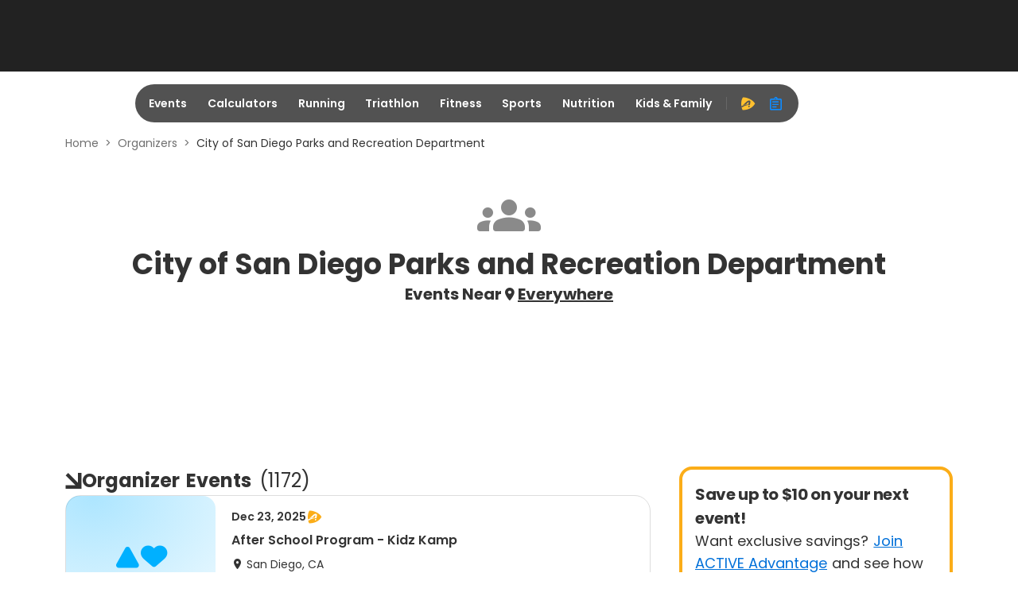

--- FILE ---
content_type: application/javascript; charset=utf-8
request_url: https://fundingchoicesmessages.google.com/f/AGSKWxXr524xsJaAe5_2A_wZT_BfVINCIHJgWwBrSidyWYFIQEAG8ZhZdZOaq4EHFmD-kjobIvZsf_DM_iEuSx7Udx6fNOnW-OHWg9ie7mnqRuXRUzysbhOcsJo1mey5KMD0IaJY2g34d3nEVvvk6R54V6saoHSBUzIIYJs7FSBRNn8mnKjBGt4KabF8L8PK/_/googleadsmodule./showindex-ad-/rotatingad./widgets/ads./posts_ad.
body_size: -1287
content:
window['0e54fb10-ead7-4e53-bcec-32fce0f72465'] = true;